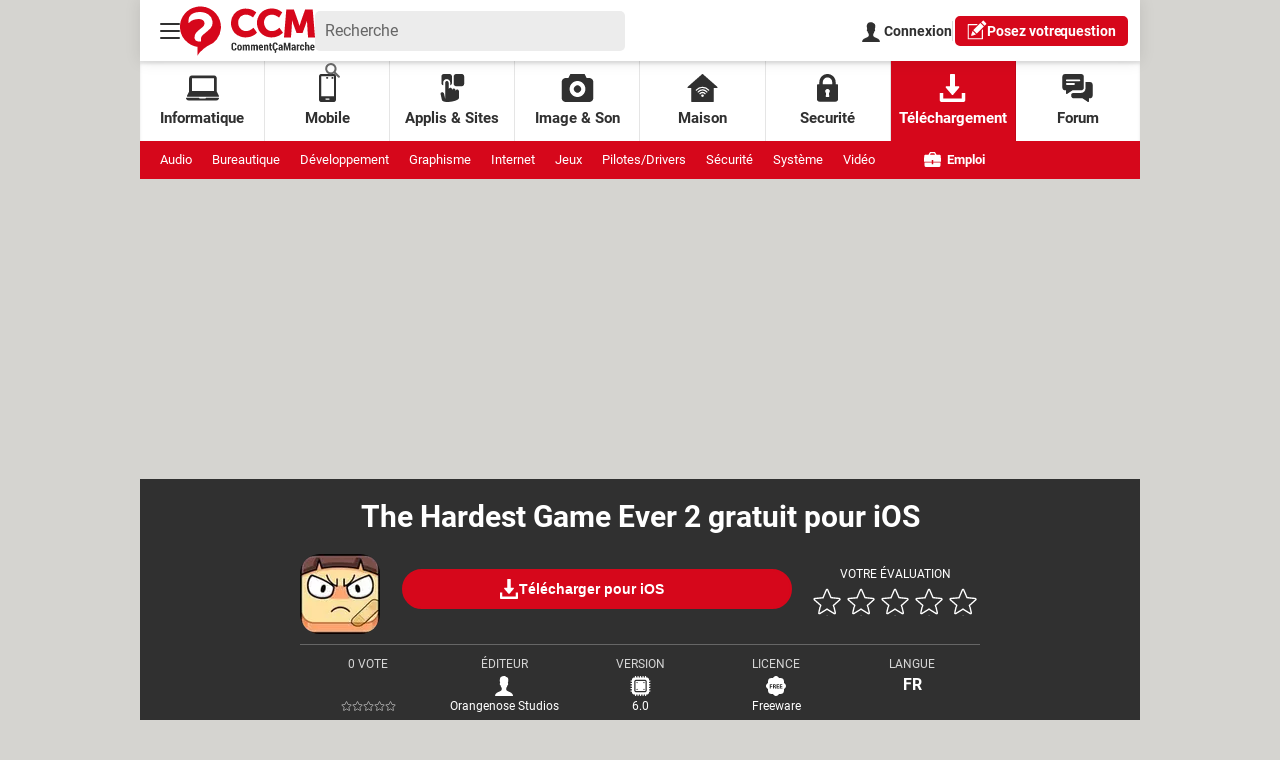

--- FILE ---
content_type: text/javascript; charset=UTF-8
request_url: https://publishers.edisound.com/player/javascript/init.js
body_size: 1218
content:
if(typeof loadPlayerEdisound==='undefined'){var loadPlayerEdisound=(function(withDepedencies=!0){if(typeof playerEdisoundInizialized!=='undefined'){if(typeof forceMultiLoadPlayerEdisound=='undefined'){}}else{var t=document.createElement("script");t.innerHTML=`let playerEdisoundInizialized = true`;document.head.appendChild(t)}
const makeid=(length)=>{var result=[];var characters='ABCDEFGHIJKLMNOPQRSTUVWXYZabcdefghijklmnopqrstuvwxyz0123456789';var charactersLength=characters.length;for(var i=0;i<length;i++){result.push(characters.charAt(Math.floor(Math.random()*charactersLength)))}
return result.join('')}
const ttsCtnrEls=document.querySelectorAll(".edisound-texttospeech-player");const rwmpCtnrEls=document.querySelectorAll(".rwm-podcast-player");if(rwmpCtnrEls.length||ttsCtnrEls.length){if(!withDepedencies){if(rwmpCtnrEls.length){LoadPlayerTag()}
if(ttsCtnrEls.length){LoadPlayerTtsTag()}}else{const t=document.createElement("script");t.type="text/javascript";t.src=`https://cdn.jsdelivr.net/npm/@dailymotion/vast-client@5.0.0/dist/vast-client.min.js`;document.body.appendChild(t);t.addEventListener('load',()=>{if(rwmpCtnrEls.length){const loadAmplitudeJS=new Promise((resolve,reject)=>{const script=document.createElement('script');document.body.appendChild(script);script.onload=resolve;script.onerror=reject;script.async=!0;script.crossorigin="anonymous";script.src='https://cdnjs.cloudflare.com/ajax/libs/amplitudejs/5.3.2/amplitude.min.js'});loadAmplitudeJS.then(()=>{LoadPlayerTag()})}
if(ttsCtnrEls.length){const loadTextToSpeechJS=new Promise((resolve,reject)=>{const script=document.createElement('script');document.body.appendChild(script);script.onload=resolve;script.onerror=reject;script.async=!0;script.crossorigin="anonymous";script.src='https\u003A\/\/publishers.edisound.com/player/javascript/init-text-to-speech.js'});loadTextToSpeechJS.then(()=>{LoadPlayerTtsTag()})}})}
function LoadPlayerTtsTag(){ttsCtnrEls.forEach(function(ttsCtnrEl){if(ttsCtnrEl.dataset.random!=null){return}
ttsCtnrEl.dataset.random=makeid(10);let pId=ttsCtnrEl.dataset.pid;var s=document.createElement("script");s.type="text/javascript";s.dataset.turboCache="false";s.src=`https\u003A\/\/publishers.edisound.com/player/javascript/text-to-speech-${pId}.js`;document.body.appendChild(s)})}
function LoadPlayerTag(){rwmpCtnrEls.forEach(function(rwmpCtnrEl){if(rwmpCtnrEl.dataset.random!=null){return}
rwmpCtnrEl.dataset.random=makeid(10);let pStr='',attr,pId=rwmpCtnrEl.dataset.pid;for(var i=0;i<rwmpCtnrEl.attributes.length;i++){attr=rwmpCtnrEl.attributes[i];if(attr.nodeName!=='data-pid'&&attr.nodeName!=='data-random'&&attr.nodeName!=='data-turbo-permanent'&&/^data-/.test(attr.nodeName)){if(pStr!==''){pStr+='&'}
pStr+=attr.nodeName.replace(/^data-/,'')+'='+attr.nodeValue.trim()}}
var s=document.createElement("script");s.type="text/javascript";s.dataset.turboCache="false";s.src=`https\u003A\/\/publishers.edisound.com/player/javascript/podcast-${pId}.js?${pStr}`;LoadPlayer(rwmpCtnrEl,s)})}
function LoadPlayer(rwmpCtnrEl,s){if(rwmpCtnrEl.dataset.iframe){console.log('Trying to load out of Iframe');try{var _element=null;var topIframes=top.document.getElementsByTagName('iframe');for(var i=0;i<topIframes.length;i++){if(topIframes[i].contentWindow===self){_element=topIframes[i]}}
if(_element==null){_element=document.currentScript||(function(){var scripts=document.getElementsByTagName('script');return scripts[scripts.length-1]})()}}catch(e){console.log(e)}
if(_element){let newContainer=rwmpCtnrEl.cloneNode();_element.after(newContainer);_element.style.height="1px";rwmpCtnrEl.remove();top.document.body.appendChild(s)}else document.body.appendChild(s)}else{document.body.appendChild(s)}}}})}
loadPlayerEdisound()